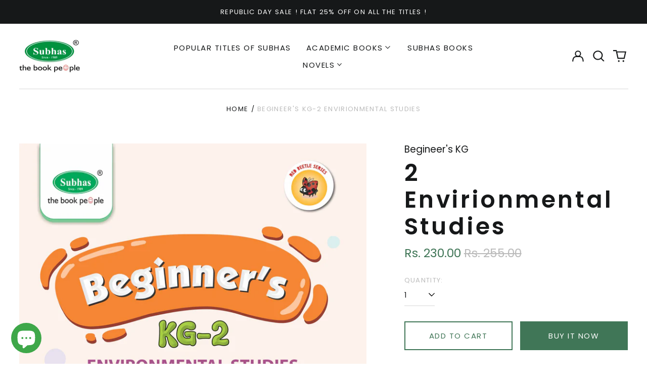

--- FILE ---
content_type: text/html; charset=utf-8
request_url: https://subhasbooks.com//variants/43014268092594/?section_id=store-availability
body_size: -280
content:
<div id="shopify-section-store-availability" class="shopify-section"><script type="application/json" data-availability-json>{
    "variant": 43014268092594
    
  }
</script>
</div>